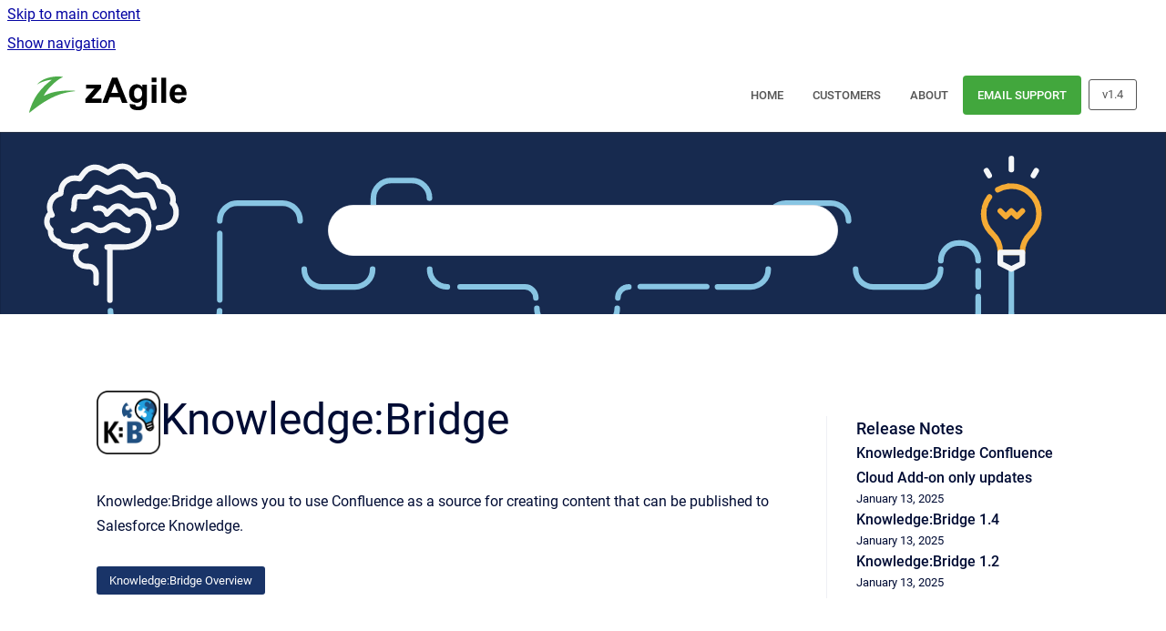

--- FILE ---
content_type: text/html
request_url: https://docs.zagile.com/kb/v1.4/confluence-cloud/
body_size: 6806
content:
<!doctype html>
            
    
    
        
<html class="no-js" lang="en" data-vp-page-id="110985389" data-vp-page-template="content-source">
    
    
    
<head>
    <!--CDP_HEAD_START-->
        <!--CDP_HEAD_END-->
    <meta charset="utf-8">
    <meta http-equiv="x-ua-compatible" content="ie=edge">
    <meta name="viewport" content="width=device-width, initial-scale=1">
    <meta name="repository-base-url" content="../../../kb/v1.4/confluence-cloud">
                <meta name="source-last-modified" content="2025-01-13T22:12Z">
    
    <meta name="Help Center Version"
          content="1.4">
    
        
    <link rel="icon" href="https://docs.zagile.com/__assets-4f636b4d-db32-4c19-8308-18f9ccb0a84c/image/favicon.svg">
    <link rel="apple-touch-icon" href="https://docs.zagile.com/__assets-4f636b4d-db32-4c19-8308-18f9ccb0a84c/image/favicon.svg">

            <link rel="canonical" href="https://docs.zagile.com/kb/v1.4/confluence-cloud/">
                                            <link rel="alternate" hreflang="en" href="https://docs.zagile.com/kb/v1.4/confluence-cloud/">

                                    <link rel="alternate" hreflang="x-default" href="https://docs.zagile.com/kb/v1.4/confluence-cloud/">
                                        
    


<!-- HelpCenter config -->


                                                                                                                                                                                                                                                                                                                                                                                        
    
                                        

    <!-- Primary Meta Tags -->
    <meta name="title" content="Knowledge:Bridge">
            <meta name="description" content="Knowledge:Bridge allows you to use Confluence as a source for creating content that can be published to Salesforce Knowledge.">
    <meta property="og:description" content="Knowledge:Bridge allows you to use Confluence as a source for creating content that can be published to Salesforce Knowledge.">
    <meta property="twitter:description" content="Knowledge:Bridge allows you to use Confluence as a source for creating content that can be published to Salesforce Knowledge.">

        
    
    <!-- Open Graph / Facebook -->
    <meta property="og:type" content="website">
    <meta property="og:url" content="https://docs.zagile.com/kb/v1.4/confluence-cloud/">
    <meta property="og:title" content="Knowledge:Bridge">
    <meta property="og:image" content="https://docs.zagile.com/__assets-4f636b4d-db32-4c19-8308-18f9ccb0a84c/image/z_zAgile.svg">


    <!-- Twitter -->
    <meta property="twitter:card" content="summary_large_image">
    <meta property="twitter:title" content="Knowledge:Bridge">
    <meta property="twitter:image" content="https://docs.zagile.com/__assets-4f636b4d-db32-4c19-8308-18f9ccb0a84c/image/z_zAgile.svg">

    
    <script>
        var hasCookieNotice = false;
        var usesCookieOptInStrategy = true;
        var cookieRelatedFeatures = [];

        function isSitePreview() {
            var previewStagingUrlMatcher = /\/~preview-([a-f0-9]{8}-[a-f0-9]{4}-[a-f0-9]{4}-[a-f0-9]{4}-[a-f0-9]{12})\//;
            return previewStagingUrlMatcher.test(window.location.href);
        }

        function hasSiteViewerGivenConsentForTracking() {
            try {
                return window.localStorage.getItem('shc-cookies') === 'enabled';
            } catch (e) {
                return false;
            }
        }

        function hasSiteViewerRefusedConsentForTracking() {
            try {
                return window.localStorage.getItem('shc-cookies') === 'disabled';
            } catch (e) {
                return false;
            }
        }

        function areCookiesEnabled() {
                        if (!hasCookieNotice) {
                return true;
            }

                        if (usesCookieOptInStrategy) {
                                if (hasSiteViewerGivenConsentForTracking()) {
                    return true;
                }
            } else {
                                if (!hasSiteViewerRefusedConsentForTracking()) {
                    return true;
                }
            }

            return false;
        }

        var registerCookieRelatedFeature = function (featureFunction) {

                                                
            if (typeof featureFunction === 'function') {
                cookieRelatedFeatures.push(featureFunction);
            }
        }

        var initializeCookieRelatedFeatures = function () {

                                    
            if (!areCookiesEnabled()) {
                return;
            }
            window.scrollHelpCenter.areCookiesEnabled = true;
            for (const cookieRelatedFeature of cookieRelatedFeatures) {
                try {
                    cookieRelatedFeature();
                } catch (e) {
                    console.error(e);
                }
            }
        }

        
        window.scrollHelpCenter = {
            collection: JSON.parse('{\"members\":[{\"name\":\"zAgileConnect\",\"prefix\":\"zagileconnect\",\"versions\":{\"available\":[{\"name\":\"v1.17\"},{\"name\":\"v1.16\"},{\"name\":\"v1.14\"}],\"current\":{\"name\":\"v1.4\"}},\"variants\":{\"available\":[{\"name\":\"Jira Cloud\"},{\"name\":\"Jira Data Center\"},{\"name\":\"Jira Server\"}],\"current\":{\"name\":\"Confluence Cloud\"}}},{\"name\":\"Chat:Bridge\",\"prefix\":\"cb\",\"versions\":{\"available\":[{\"name\":\"V1.6\"},{\"name\":\"V1.5\"}],\"current\":{\"name\":\"v1.4\"}},\"variants\":{\"available\":[],\"current\":{\"name\":\"Confluence Cloud\"}}},{\"name\":\"Knowledge:Bridge\",\"prefix\":\"kb\",\"versions\":{\"available\":[{\"name\":\"v1.4\"},{\"name\":\"v1.2\"}],\"current\":{\"name\":\"v1.4\"}},\"variants\":{\"available\":[{\"name\":\"Confluence Cloud\"}],\"current\":{\"name\":\"Confluence Cloud\"}}}],\"currentContentSource\":{\"name\":\"Knowledge:Bridge\",\"prefix\":\"kb\",\"versions\":{\"available\":[{\"name\":\"v1.4\"},{\"name\":\"v1.2\"}],\"current\":{\"name\":\"v1.4\"}},\"variants\":{\"available\":[{\"name\":\"Confluence Cloud\"}],\"current\":{\"name\":\"Confluence Cloud\"}}}}'),
            source: {
                confluenceBaseUrl: 'https://zagile-docs.atlassian.net/wiki',
                confluencePageId: '110985389',
                confluenceSpaceKey: 'KBD',
            },
            contentSourceKey: 'DOCUMENT:0d9f6fe6d5f319783c8da4e8b26b638f',
            siteKey: 'a8990aac-1fc9-47b1-81ef-ca7818241277',
            customJsSrc: '../../../__assets-4f636b4d-db32-4c19-8308-18f9ccb0a84c/js/custom.js',
            isSitePreview: isSitePreview(),
            areCookiesEnabled: areCookiesEnabled(),
            excludePageLabel: 'scroll-help-center-exclude-page',
            hasCookieNotice: hasCookieNotice,
            usesCookieOptInStrategy: usesCookieOptInStrategy,
            registerCookieRelatedFeature: registerCookieRelatedFeature,
            initializeCookieRelatedFeatures: initializeCookieRelatedFeatures,
            isPortal: false,
            isSearch: false,
            isError: false,
            isOverview: true,
            viewportLink: '../../../?l=en',
            relSiteRootPath: '../../../',
            siteInstanceId: '4f636b4d-db32-4c19-8308-18f9ccb0a84c',
            theme: {
                root: {
                    absoluteLink: '../../../?l=en'
                },
                header: {
                    displaySpaceName: false,
                    links: JSON.parse('[{\"url\":\"https:\/\/www.zagile.com\",\"text\":\"HOME\"},{\"url\":\"https:\/\/www.zagile.com\/customers\",\"text\":\"CUSTOMERS\"},{\"url\":\"https:\/\/www.zagile.com\/company\",\"text\":\"ABOUT\"},{\"url\":\"mailto:support@zagile.com\",\"text\":\"EMAIL SUPPORT\"}]'),
                    logo: {
                        url: '../../../__assets-4f636b4d-db32-4c19-8308-18f9ccb0a84c/image/z_zAgile.svg',
                        alt: 'zAgile Docs'
                    },
                },
                cookieNotice: {
                    display: false,
                    headingText: 'Cookie Notice',
                    descriptionText: 'Please read our privacy statement.',
                    link: {
                        url: '',
                        text: ''
                    }
                }
            },
            integrations: {
                jiraServiceDesk: {
                    key: ''
                },
                intercom: {
                    appId: ''
                },
                zendesk: {
                    url: ''
                },
                aiSearch: {
                    enabled: false
                }
            },
            repository: {
                link: '../../../kb/v1.4/confluence-cloud',
                name: 'Knowledge:Bridge'
            },
            versionLinksForPage: JSON.parse('[{\"name\":\"v1.4\",\"toVersionLink\":\"..\/..\/..\/kb\/v1.4\/confluence-cloud\/\"},{\"name\":\"v1.2\",\"toVersionLink\":\"..\/..\/..\/kb\/v1.2\/confluence-cloud\/\"}]'),
            variantLinksForPage: JSON.parse('[{\"name\":\"Confluence Cloud\",\"toVariantLink\":\"..\/..\/..\/kb\/v1.4\/confluence-cloud\/\"}]'),
            languageLinksForPage: JSON.parse('[{\"displayName\":\"English\",\"code\":\"en\",\"toLanguageLink\":\"..\/..\/..\/kb\/v1.4\/confluence-cloud\/\",\"fallback\":false}]'),
            defaultLanguageCode: 'en'        };
    </script>

    
            
    

    
        
    <link rel="stylesheet" href="../../../__theme/css/app--9d49c7a6f16d6f27f169.css">

    
            <link rel="stylesheet"
              id="theme-asset-custom-css"
              href="../../../__assets-4f636b4d-db32-4c19-8308-18f9ccb0a84c/css/custom.css">
    
    
<style>
            :root {
                        --_vpt-INTERNAL-footer-background: #385071;
        --_vpt-INTERNAL-footer-foreground: #FFF;
        --_vpt-INTERNAL-header-background: #ffffff;
        --_vpt-INTERNAL-header-foreground: #555;

        /* @deprecated */
        --vp-portal-banner-background-image: url('../../__assets-4f636b4d-db32-4c19-8308-18f9ccb0a84c/image/BG_N.svg');
        /* @deprecated */
        --vp-portal-banner-text-color: #FFF;
        /* @deprecated */
        --vp-space-banner-background-image: url('../../__assets-4f636b4d-db32-4c19-8308-18f9ccb0a84c/image/bg.svg');
        /* @deprecated */
        --vp-space-banner-text-color: #FFF;
    }
</style>

    <title>Knowledge:Bridge</title>

        </head>
    <!-- pageid attribute is deprecated - please use data-vp-page-id on html element instead -->
    <body pageid="110985389" class="flex flex-col min-h-screen">
                    <div id="vp-js-cookies__notice"></div>
            <vp-a11y-skip-controller>
                <a class="vp-a11y-skip-trigger" href="#content">
                    <i18n-message i18nkey="navigation.skip.to.main.label">
                        Skip to main content
                    </i18n-message>
                </a>
            </vp-a11y-skip-controller>
            <button type="button" class="vp-a11y-skip-trigger vp-js-a11y-navigation-toggle">
                <i18n-message i18nkey="navigation.open.label">
                    Show navigation
                </i18n-message>
            </button>
        
        

<header data-vp-component="header" class="header hc-header-background-color">
    <div class="header__navigation relative">
        <div class="hc-header-background-color relative z-10" id="site-navigation">
            <div class="top-bar header__navigation--large vp-container hc-header-background-color hc-header-font-color">
                <div class="top-bar-left">
                    <ul class="flex flex-wrap flex-row gap-4 items-center relative m-0 p-0 list-none hc-header-background-color">
                        <li class="leading-none align-self-center header__navigation--logo">
                            <vp-localized-link>
                                <a href="../../../?l=en">
                                    <img src="../../../__assets-4f636b4d-db32-4c19-8308-18f9ccb0a84c/image/z_zAgile.svg" alt="">
                                    <i18n-message class="sr-only" i18nKey="header.home.label">
                                        Go to homepage
                                    </i18n-message>
                                </a>
                            </vp-localized-link>
                        </li>
                                            </ul>
                </div>
                <div class="top-bar-right no-print">
                    <div class="header__navigation--large__menu hc-header-background-color">
                        <ul class="flex flex-row m-0 p-0 list-none render-links">
                            
    <li class="order-6 lg:order-2 render-links--link
                              render-links--link--border">
        <a href="https://www.zagile.com"
           class="block px-4 py-3 hc-header-font-color"
           rel="noopener">
            HOME
        </a>
    </li>
        <li class="order-6 lg:order-2 render-links--link
                              ">
        <a href="https://www.zagile.com/customers"
           class="block px-4 py-3 hc-header-font-color"
           rel="noopener">
            CUSTOMERS
        </a>
    </li>
        <li class="order-6 lg:order-2 render-links--link
                              ">
        <a href="https://www.zagile.com/company"
           class="block px-4 py-3 hc-header-font-color"
           rel="noopener">
            ABOUT
        </a>
    </li>
        <li class="order-6 lg:order-2 render-links--link
                              ">
        <a href="mailto:support@zagile.com"
           class="block px-4 py-3 hc-header-font-color"
           rel="noopener">
            EMAIL SUPPORT
        </a>
    </li>
                            </ul>
                                                    <div id="vp-js-desktop__navigation__picker" class="ml-2 my-auto">
                                <!-- These are just placeholders and will be replaced by the actual pickers which are rendered by preact -->
                                                                    <div class="vp-picker vp-version-picker">
                                        <button class="vp-button vp-button--variant-outline vp-picker__button">
                                            v1.4
                                        </button>
                                    </div>
                                                                                            </div>
                                                                    </div>

                    <button type="button" class="vp-js-header-search-toggle vp-button header__navigation--button hc-header-font-color">
                        <svg
                            data-vp-id="header-search-toggle-icon"
                            data-vp-component="icon"
                            xmlns="http://www.w3.org/2000/svg"
                            width="20"
                            height="20"
                            viewBox="0 0 20 20"
                            fill="none"
                            aria-hidden="true"
                        >
                            <path d="M8.99452 14.5C10.5121 14.5 11.809 13.9669 12.8854 12.9007C13.9618 11.8345 14.5 10.5361 14.5 9.00548C14.5 7.48794 13.9631 6.19097 12.8893 5.11458C11.8155 4.03819 10.519 3.5 9 3.5C7.46786 3.5 6.16816 4.0369 5.1009 5.11071C4.03363 6.18453 3.5 7.48096 3.5 9C3.5 10.5321 4.0331 11.8318 5.09929 12.8991C6.1655 13.9664 7.46391 14.5 8.99452 14.5ZM9 16C8.02913 16 7.11974 15.816 6.27185 15.4479C5.42395 15.0799 4.68056 14.5799 4.04167 13.9479C3.40278 13.316 2.90278 12.576 2.54167 11.728C2.18056 10.88 2 9.97053 2 8.99956C2 8.04152 2.18403 7.13542 2.55208 6.28125C2.92014 5.42708 3.41864 4.68387 4.04758 4.0516C4.67653 3.41935 5.41569 2.91935 6.26508 2.5516C7.11449 2.18387 8.02548 2 8.99806 2C9.95769 2 10.8646 2.18403 11.7188 2.55208C12.5729 2.92014 13.316 3.42014 13.9479 4.05208C14.5799 4.68403 15.0799 5.42612 15.4479 6.27835C15.816 7.13058 16 8.0381 16 9.00094C16 9.83365 15.8615 10.6213 15.5846 11.3638C15.3078 12.1062 14.9254 12.7836 14.4375 13.3958L18 16.9583L16.9375 18L13.375 14.4583C12.7668 14.9459 12.0939 15.3247 11.3564 15.5948C10.6188 15.8649 9.83333 16 9 16Z" fill="currentColor"></path>
                        </svg>
                        <i18n-message class="sr-only" i18nKey="search.form.show.label"></i18n-message>
                    </button>
                </div>
            </div>
        </div>
    </div>
</header>

        <div class="flex flex-col flex-grow hc-main-wrapper">
                            
        
                                                                                                                                                                                                                                                                                                                                                                                                                                                                                                                                                                                                                                                                                                                                                                                                                                                                                                                                                                                                                                                                                                                                                    
            
<div class="space-overview space-overview__detail">
        <div data-vp-component="banner" data-vp-id="space-home-banner" class="mx-auto max-w-full relative hc-header-background-color hc-spaceHome-background-image hc-spaceHome-banner vp-banner">
        <div class="mx-auto lg:px-4 relative z-10 space-overview__detail__header vp-container-narrow">
            <div class="flex flex-row flex-wrap space-overview__detail__search">
                <div class="vp-search-bar-container vp-search-bar-container--centered">
                        

        
        
    
    <div
        data-vp-id="search-bar-placeholder"
        data-vp-component="search-bar"
        data-vp-variant="large"
        class="vp-search-bar "
        aria-hidden="true"
    >
        <form
            action="/search.html"
            method="GET"
            class="vp-search-bar__input-container"
        >
            <div
                data-vp-component="search-input"
                data-vp-variant="border"
                class="vp-search-input vp-search-input--border"
            >
                <input
                    type="search"
                    autocomplete="off"
                    value=""
                    class="vp-search-input__input"
                    style="margin-right: 0;"
                >
            </div>
        </form>
    </div>

    
    <script data-vp-id="search-bar-config" type="application/json">
        {
            "hasContentSourceFilter": false,
            "hasQuickSearch": true,
            "variant": "large"
        }
    </script>
                </div>
            </div>
        </div>
    </div>

    <main id="content" tabindex="-1" class="grid mx-auto px-2 lg:px-4 space-overview__content vp-container-narrow">

                <div class="space-overview__detail__intro">
            <div class="space-overview__detail__intro-inner">
                <div class="col-span-12 space-overview__detail__intro--heading">
                    <div class="space-overview__detail__intro--logo">
                        <img src="../../../kb/document-cover.png?inst-v=4f636b4d-db32-4c19-8308-18f9ccb0a84c" alt="">
                    </div>
                    <h1 class="space-overview__detail__intro--title">Knowledge:Bridge</h1>
                </div>
                <div class="col-span-12 space-overview__detail__intro--description">
                                            <p>Knowledge:Bridge allows you to use Confluence as a source for creating content that can be published to Salesforce Knowledge.</p>
                                    </div>

                                                                                            <div class="col-span-12 space-overview__detail__intro--cta">
                        <a class="vp-button vp-button--primary" href="../../../kb/v1.4/confluence-cloud/knowledge-bridge-overview">Knowledge:Bridge Overview</a>
                    </div>
                            </div>
                                                                        <aside class="grid grid-cols-2 w-full lg:w-3/12 space-overview__detail__news">
                <h2 class="col-span-2 space-overview__detail__news--title">Release Notes</h2>
                                                        <a href="../../../kb/v1.4/confluence-cloud/knowledge-bridge-confluence-cloud-add-on-only-upda" class="space-overview__detail__news__post-wrapper">
                        <h3 class="space-overview__detail__news__post--title col-span-1 lg:col-span-2 space-overview__detail__news__post">
                            Knowledge:Bridge Confluence Cloud Add-on only updates
                        </h3>
                        <span class="space-overview__detail__news__post--date">January 13, 2025</span>
                    </a>
                                                        <a href="../../../kb/v1.4/confluence-cloud/knowledge-bridge-1-4" class="space-overview__detail__news__post-wrapper">
                        <h3 class="space-overview__detail__news__post--title col-span-1 lg:col-span-2 space-overview__detail__news__post">
                            Knowledge:Bridge 1.4
                        </h3>
                        <span class="space-overview__detail__news__post--date">January 13, 2025</span>
                    </a>
                                                        <a href="../../../kb/v1.4/confluence-cloud/knowledge-bridge-1-2" class="space-overview__detail__news__post-wrapper">
                        <h3 class="space-overview__detail__news__post--title col-span-1 lg:col-span-2 space-overview__detail__news__post">
                            Knowledge:Bridge 1.2
                        </h3>
                        <span class="space-overview__detail__news__post--date">January 13, 2025</span>
                    </a>
                                                                        </aside>
                                </div>

                                                                                                                                                                        
    <section class="grid space-overview__pinned ">
                                        <div class="space-overview__content__heading">
            <span class="material-icons mdi-" style="color: #45CDE0" aria-hidden="true"></span>
            <h2>Featured</h2>
        </div>
                    <div class="grid auto-rows-fr lg:grid-flow-col auto-cols-fr gap-8 w-full">
                                            <div class="tile tile--pinned-topics space-overview__pinned__topic">
                    <h3 class="tile__headline">
                        <a href="../../../kb/v1.4/confluence-cloud/knowledge-bridge-installation-and-setup">
                            Knowledge:Bridge Installation and Setup
                        </a>
                    </h3>
                                            <p class="tile__description">
                                                            <span>Installing Knowledge:Bridge Components Knowledge:Bridge Salesforce package Knowledge:Bridge Salesforce package manages the license details and provides compo...</span>
                                                    </p>
                                    </div>
                                            <div class="tile tile--pinned-topics space-overview__pinned__topic">
                    <h3 class="tile__headline">
                        <a href="../../../kb/v1.4/confluence-cloud/upgrading-to-knowledge-bridge-v1-4">
                            Upgrading to Knowledge:Bridge v1.4
                        </a>
                    </h3>
                                            <p class="tile__description">
                                                            <span>Knowledge:Bridge Salesforce Package v1.4.5 Use this URL to install the package into any organization: https://login.salesforce.com/packaging/installPackage.a...</span>
                                                    </p>
                                    </div>
                    </div>
    </section>
        <section class="grid space-overview__topics">
                        <div class="space-overview__content__heading">
            <span class="material-icons mdi-" style="color: #45CDE0" aria-hidden="true"></span>
            <h2>Topics</h2>
        </div>
                    
<div class="grid grid-cols-1 md:grid-cols-2 lg:grid-cols-3 gap-x-8 gap-y-16 w-full">
                                        <div class="col-span-1 w-full list">
                    <h3 id="../../../kb/v1.4/confluence-cloud/knowledge-bridge-overview" class="list__topic">
                        <a href="../../../kb/v1.4/confluence-cloud/knowledge-bridge-overview">
                            Knowledge:Bridge Overview
                        </a>
                    </h3>
                    <ul class="list--list" aria-labelledby="../../../kb/v1.4/confluence-cloud/knowledge-bridge-overview">
                                                                                                                                                                                                                                                                                                                                <li class="list__topic__article">
                                    <a href="../../../kb/v1.4/confluence-cloud/using-knowledge-bridge-for-publishing-confluence-p">Using Knowledge:Bridge for publishing Confluence pages to Salesforce</a>
                                </li>
                                                                                                                                                                                <li class="list__topic__article">
                                    <a href="../../../kb/v1.4/confluence-cloud/knowledge-bridge-components">Knowledge:Bridge Components</a>
                                </li>
                                                                                                                                                                                <li class="list__topic__article">
                                    <a href="../../../kb/v1.4/confluence-cloud/knowledge-bridge-cloud-supported-macros">Knowledge:Bridge Cloud Supported Macros</a>
                                </li>
                                                                                                        </ul>
                </div>
                                                            <div class="col-span-1 w-full list">
                    <h3 id="../../../kb/v1.4/confluence-cloud/knowledge-bridge-installation-and-setup" class="list__topic">
                        <a href="../../../kb/v1.4/confluence-cloud/knowledge-bridge-installation-and-setup">
                            Knowledge:Bridge Installation and Setup
                        </a>
                    </h3>
                    <ul class="list--list" aria-labelledby="../../../kb/v1.4/confluence-cloud/knowledge-bridge-installation-and-setup">
                                                                                                                                                                                                                                                                                                                                                                                                                                                                                            <li class="list__topic__article">
                                    <a href="../../../kb/v1.4/confluence-cloud/assign-knowledge-bridge-permission-sets">Assign Knowledge:Bridge Permission Sets</a>
                                </li>
                                                                                                                                                                                <li class="list__topic__article">
                                    <a href="../../../kb/v1.4/confluence-cloud/configure-k-b-general-settings">Configure K:B General Settings</a>
                                </li>
                                                                                                                                                                                <li class="list__topic__article">
                                    <a href="../../../kb/v1.4/confluence-cloud/authenticate-salesforce-to-confluence">Authenticate Salesforce to Confluence</a>
                                </li>
                                                                                                                                                                                <li class="list__topic__article">
                                    <a href="../../../kb/v1.4/confluence-cloud/add-lightning-web-component-to-knowledge-record-pa">Add Lightning Web Component to Knowledge Record Page</a>
                                </li>
                                                                                                                                                                                                                            <li class="list__topic__more">
                                            <a href="../../../kb/v1.4/confluence-cloud/knowledge-bridge-installation-and-setup">
                                                <span aria-hidden="true">+ </span>
                                                <i18n-message
                                                    i18nkey="topics.list.pages.label"
                                                    options='{ "count": 2 }'
                                                >
                                                    2 more pages
                                                </i18n-message>
                                            </a>
                                        </li>
                                                                                            </ul>
                </div>
                                                            <div class="col-span-1 w-full list">
                    <h3 id="../../../kb/v1.4/confluence-cloud/knowledge-bridge-user-s-guide" class="list__topic">
                        <a href="../../../kb/v1.4/confluence-cloud/knowledge-bridge-user-s-guide">
                            Knowledge:Bridge User&#39;s Guide
                        </a>
                    </h3>
                    <ul class="list--list" aria-labelledby="../../../kb/v1.4/confluence-cloud/knowledge-bridge-user-s-guide">
                                                                                                                                                                                                                                                                                                                                                                                                                                                                                                                                                <li class="list__topic__article">
                                    <a href="../../../kb/v1.4/confluence-cloud/publishing-pages-to-salesforce-knowledge">Publishing Pages to Salesforce Knowledge</a>
                                </li>
                                                                                                                                                                                <li class="list__topic__article">
                                    <a href="../../../kb/v1.4/confluence-cloud/updating-deleting-pages-published-to-salesforce-kn">Updating / Deleting Pages published to Salesforce Knowledge</a>
                                </li>
                                                                                                                                                                                <li class="list__topic__article">
                                    <a href="../../../kb/v1.4/confluence-cloud/knowledge-bridge-configurations">Knowledge:Bridge Configurations</a>
                                </li>
                                                                                                                                                                                <li class="list__topic__article">
                                    <a href="../../../kb/v1.4/confluence-cloud/configure-article-fields">Configure Article Fields</a>
                                </li>
                                                                                                                                                                                                                            <li class="list__topic__more">
                                            <a href="../../../kb/v1.4/confluence-cloud/knowledge-bridge-user-s-guide">
                                                <span aria-hidden="true">+ </span>
                                                <i18n-message
                                                    i18nkey="topics.list.pages.label"
                                                    options='{ "count": 3 }'
                                                >
                                                    3 more pages
                                                </i18n-message>
                                            </a>
                                        </li>
                                                                                            </ul>
                </div>
                                                            <div class="col-span-1 w-full list">
                    <h3 id="../../../kb/v1.4/confluence-cloud/advanced-topics" class="list__topic">
                        <a href="../../../kb/v1.4/confluence-cloud/advanced-topics">
                            Advanced Topics
                        </a>
                    </h3>
                    <ul class="list--list" aria-labelledby="../../../kb/v1.4/confluence-cloud/advanced-topics">
                                                                                                                                                                                                                        <li class="list__topic__article">
                                    <a href="../../../kb/v1.4/confluence-cloud/programmatic-access-to-salesforce-article-properti">Programmatic Access to Salesforce Article Properties in Confluence Cloud</a>
                                </li>
                                                                                                        </ul>
                </div>
                                                            <div class="col-span-1 w-full list">
                    <h3 id="../../../kb/v1.4/confluence-cloud/knowledge-bridge-release-notes" class="list__topic">
                        <a href="../../../kb/v1.4/confluence-cloud/knowledge-bridge-release-notes">
                            Knowledge:Bridge Release Notes
                        </a>
                    </h3>
                    <ul class="list--list" aria-labelledby="../../../kb/v1.4/confluence-cloud/knowledge-bridge-release-notes">
                                                                                                                                                                                                                                                                                                                                                                                                                                        <li class="list__topic__article">
                                    <a href="../../../kb/v1.4/confluence-cloud/knowledge-bridge-confluence-cloud-add-on-only-upda">Knowledge:Bridge Confluence Cloud Add-on only updates</a>
                                </li>
                                                                                                                                                                                <li class="list__topic__article">
                                    <a href="../../../kb/v1.4/confluence-cloud/knowledge-bridge-1-4">Knowledge:Bridge 1.4</a>
                                </li>
                                                                                                                                                                                <li class="list__topic__article">
                                    <a href="../../../kb/v1.4/confluence-cloud/knowledge-bridge-1-2">Knowledge:Bridge 1.2</a>
                                </li>
                                                                                                                                                                                <li class="list__topic__article">
                                    <a href="../../../kb/v1.4/confluence-cloud/knowledge-bridge-1-1">Knowledge:Bridge 1.1</a>
                                </li>
                                                                                                                                                                                                                            <li class="list__topic__more">
                                            <a href="../../../kb/v1.4/confluence-cloud/knowledge-bridge-release-notes">
                                                <span aria-hidden="true">+ </span>
                                                <i18n-message
                                                    i18nkey="topics.list.pages.label"
                                                    options='{ "count": 1 }'
                                                >
                                                    1 more pages
                                                </i18n-message>
                                            </a>
                                        </li>
                                                                                            </ul>
                </div>
                        </div>
    </section>
    </main>
</div>
                        </div>

        
    
<footer data-vp-component="footer" class="footer hc-footer-background-color">
    <div class="grid lg:flex footer--alignment hc-footer-font-color vp-container">
                    <div class="flex hc-footer-font-color">
                <img src="../../../__assets-4f636b4d-db32-4c19-8308-18f9ccb0a84c/image/favicon.svg" class="footer__logo" alt="">
            </div>
                <div class="grid">
            <div class="footer__links">
                                    <a
                        href="https://www.zagile.com/privacy-policy/"
                        class="hc-footer-font-color"
                        rel="noopener"
                    >
                        Privacy Policy
                    </a>
                                                </div>
                <ul class="footer__attribution-line--copyright hc-footer-font-color">
                    <li>
                    <i18n-message i18nkey="footer.copyright.label" options='{ "date": "2026", "by": "zAgile Inc. All rights reserved. Various trademarks held by their respective owners" }'>
                        Copyright &copy; 2026 zAgile Inc. All rights reserved. Various trademarks held by their respective owners
                    </i18n-message>
                    </li>
                    <li>
                        <span aria-hidden="true">&bull;</span>
                        <i18n-message i18nkey="footer.poweredBy.label">Powered by</i18n-message>
                        &#32;
                        <a
                            href="https://www.k15t.com/go/scroll-viewport-cloud-help-center"
                            rel="noopener nofollow"
                        >
                            Scroll Viewport
                        </a>
                        &#32;
                        &#38;
                        &#32;
                        <a
                            href="https://www.atlassian.com/software/confluence"
                            rel="noopener nofollow"
                        >
                            Atlassian Confluence
                        </a>
                    </li>
                    <li id="vp-js-cookies__reset-link"></li>
                </ul>
                    </div>
    </div>
</footer>

        
    
    
        
        
            
    
                
                
                
        
        <div id="vp-js-mobile__navigation"></div>

                            <div class="vp-error-log">
                <div class="vp-error-log__backdrop"></div>
                <div class="vp-error-log__modal">
                    <div class="vp-error-log__header">
                        <i18n-message i18nkey="preview.errorLog.header.label" ns="common">
                            JavaScript errors detected
                        </i18n-message>
                    </div>
                    <div class="vp-error-log__content">
                        <p>
                            <i18n-message i18nkey="preview.errorLog.content.0" ns="common">
                                Please note, these errors can depend on your browser setup.
                            </i18n-message>
                        </p>
                        <ul data-error-log-list>
                            <template class="vp-error-log__item--template">
                                <li></li>
                            </template>
                        </ul>
                        <p>
                            <i18n-message i18nkey="preview.errorLog.content.1" ns="common">
                                If this problem persists, please contact our support.
                            </i18n-message>
                        </p>
                    </div>
                    <div class="vp-error-log__footer">
                        <a class="vp-button vp-button--primary" href="https://k15t.jira.com/servicedesk/customer/portal/3" rel="noopener">
                            <i18n-message i18nkey="preview.errorLog.cta.support.label" ns="common">
                                Contact Support
                            </i18n-message>
                        </a>
                        <a class="vp-button vp-button--secondary" id="error-log-close-button" tabindex="0">
                            <i18n-message i18nkey="preview.errorLog.cta.close.label" ns="common">
                                Close
                            </i18n-message>
                        </a>
                    </div>
                </div>
            </div>
        
        <script>
            (function() {
                // set the inapphelp attributes as early as possible to avoid flashing content that should be hidden
                const searchParams = new URL(location.href).searchParams;

                if (searchParams.get('inAppHelp') === 'true') {
                    const inAppHelpClasses = ['vp-in-app-help'];

                    if (searchParams.get('title') === 'false') {
                        inAppHelpClasses.push('vp-in-app-help--no-title');
                    }

                    document.body.classList.add(...inAppHelpClasses);
                }
            }());
        </script>

        <script>
            if(!false) {
                window.scrollHelpCenter.initializeCookieRelatedFeatures();
            }
        </script>

        <script src="../../../__theme/js/app--e097f5305d0a99a7c40c.js"></script>
    </body>
</html>


--- FILE ---
content_type: image/svg+xml
request_url: https://docs.zagile.com/__assets-4f636b4d-db32-4c19-8308-18f9ccb0a84c/image/bg.svg
body_size: 2134
content:
<?xml version="1.0" encoding="UTF-8"?>
<!DOCTYPE svg PUBLIC "-//W3C//DTD SVG 1.1//EN" "http://www.w3.org/Graphics/SVG/1.1/DTD/svg11.dtd">
<!-- Creator: CorelDRAW 2019 (64 Bit) -->
<svg xmlns="http://www.w3.org/2000/svg" xml:space="preserve" width="6913px" height="1301px" version="1.1" style="shape-rendering:geometricPrecision; text-rendering:geometricPrecision; image-rendering:optimizeQuality; fill-rule:evenodd; clip-rule:evenodd"
viewBox="0 0 6913 1300.97"
 xmlns:xlink="http://www.w3.org/1999/xlink">
 <defs>
  <style type="text/css">
   <![CDATA[
    .str0 {stroke:black;stroke-width:2.36;stroke-miterlimit:22.9256}
    .str7 {stroke:#88C5E3;stroke-width:33.33;stroke-linecap:round;stroke-linejoin:round;stroke-miterlimit:22.9256}
    .str8 {stroke:#88C5E3;stroke-width:32.74;stroke-linecap:round;stroke-linejoin:round;stroke-miterlimit:10}
    .str1 {stroke:#F4F6F8;stroke-width:32.74;stroke-linecap:round;stroke-linejoin:round;stroke-miterlimit:10}
    .str6 {stroke:#88C5E3;stroke-width:32.74;stroke-linecap:round;stroke-linejoin:round;stroke-miterlimit:10}
    .str2 {stroke:#F4F6F8;stroke-width:32.74;stroke-linecap:round;stroke-linejoin:round;stroke-miterlimit:10}
    .str3 {stroke:#F5AB35;stroke-width:32.74;stroke-linecap:round;stroke-linejoin:round;stroke-miterlimit:10}
    .str5 {stroke:#88C5E3;stroke-width:32.74;stroke-linecap:round;stroke-linejoin:round;stroke-miterlimit:10}
    .str4 {stroke:#F5AB35;stroke-width:32.74;stroke-linecap:round;stroke-linejoin:round;stroke-miterlimit:10;stroke-dasharray:65.490000 65.490000}
    .fil1 {fill:none}
    .fil0 {fill:#172A4F}
    .fil2 {fill:#88C5E3;fill-rule:nonzero}
   ]]>
  </style>
 </defs>
 <g id="Camada_x0020_1">
  <metadata id="CorelCorpID_0Corel-Layer"/>
  <rect class="fil0 str0" x="-0.58" y="0.53" width="6913" height="1300.97"/>
  <path class="fil1 str1" d="M346.59 650.15c12.98,32.39 86.55,32.39 124.86,32.39"/>
  <path class="fil1 str1" d="M291.8 490.63l-3.69 5.52c-16.52,24.69 -13.11,57.64 8.1,78.44l4.66 4.56 -0.1 0.55c-5.52,31.86 14.46,62.59 45.82,70.45l0 0"/>
  <path class="fil1 str1" d="M1024.09 421.48l0 0c11.56,-49.73 -25.24,-97.62 -76.28,-99.24l-1.67 -0.05 -6.5 -17.3c-15.8,-42.01 -62.76,-63.15 -104.68,-47.12l-17.78 6.8 -33.45 -35.75c-26.1,-27.9 -68.17,-33.74 -100.89,-14.02l-41.72 25.16 -39.02 -21.19c-35.34,-19.19 -79.42,-9.52 -103.48,22.71l-26.26 35.17 -18.85 -2.57c-45.3,-6.18 -86.72,26.36 -91.45,71.84l-1.94 18.69 -12.55 4.61c-44.86,16.45 -65.77,67.99 -45.07,111.05l5.62 11.69"/>
  <path class="fil1 str1" d="M939.62 567.94c25.66,0 58.2,-12.15 74.54,-22.77l0 0c35.84,-31.23 40.91,-88.02 9.93,-123.69"/>
  <path class="fil1 str1" d="M569.69 895.39l0 -52.9c0,-25.04 -20.3,-45.34 -45.34,-45.34l-12.15 0c-27.82,0 -57.45,-21.81 -62.4,-49.18 -6.92,-38.35 22.36,-71.72 59.44,-71.72"/>
  <line class="fil1 str1" x1="651.55" y1="997.98" x2="651.55" y2= "682.54" />
  <path class="fil1 str1" d="M566.83 453.33c54.37,-13.94 66.26,32.74 66.26,32.74l33.74 -33.29c18.09,-17.85 47.16,-17.85 65.25,0l33.74 33.29 0.01 -0.01c47.06,-52.18 125.69,4.24 114.6,81.88 -10.24,71.63 -74.7,114.6 -147.36,114.6l-97.89 0"/>
  <path class="fil1 str1" d="M758.26 584.31c-40.26,0 -40.26,-32.75 -80.52,-32.75 -40.3,0 -40.3,32.75 -80.59,32.75 -40.33,0 -40.33,-32.75 -80.65,-32.75 -40.33,0 -40.33,32.75 -80.65,32.75"/>
  <path class="fil1 str1" d="M912.05 447.14c-7.23,-13.64 -5.03,-54.52 -37.57,-72.22 -19.78,-10.76 -56.61,8.99 -85.51,0.49 -22.93,-6.74 -41.98,-44.27 -70.54,-47.97 -24.31,-3.16 -52.75,27.65 -81.07,27.65 -21.79,0 -46.47,-30.01 -66.64,-25.62 -21.37,4.65 -31.07,42.35 -49.57,51.16 -19.94,9.49 -55.69,-5.97 -70.99,7.38 -16.72,14.59 -5.04,51.18 -14.54,69.14"/>
  <line class="fil1 str2" x1="5996.12" y1="222.73" x2="5996.12" y2= "157.24" />
  <line class="fil1 str2" x1="5865.14" y1="257.82" x2="5848.77" y2= "229.47" />
  <line class="fil1 str2" x1="6127.1" y1="257.82" x2="6143.48" y2= "229.47" />
  <path class="fil1 str3" d="M5834 461.45c-7.72,56.07 13,107.57 49.78,142.25 29.62,27.94 46.85,66.52 46.85,107.24l0 2.97 130.98 0 0 -2.89c0,-41.48 18.59,-79.94 48.4,-108.79 30.73,-29.74 49.84,-71.39 49.84,-117.54 0,-96.57 -83.61,-173.62 -182.4,-162.69"/>
  <path class="fil1 str4" d="M5977.45 322c-73.2,8.1 -133.41,66.49 -143.45,139.45"/>
  <polyline class="fil1 str3" points="5930.63,468.32 5963.35,501.06 5996.07,468.32 6028.84,501.06 6061.61,468.32 "/>
  <path class="fil1 str5" d="M3663.05 983.96c0,-36.17 29.32,-65.49 65.49,-65.49"/>
  <path class="fil1 str6" d="M5996.12 1074.1c0,54.26 -43.98,98.24 -98.23,98.24 -54.25,0 -98.24,-43.98 -98.24,-98.24"/>
  <line class="fil1 str6" x1="5799.65" y1="975.87" x2="5799.65" y2= "1074.1" />
  <line class="fil1 str6" x1="5996.12" y1="1074.1" x2="5996.12" y2= "812.14" />
  <path class="fil1 str7" d="M1302.98 526.21c0,-57.6 47.12,-104.73 104.73,-104.73l266.96 0c57.6,0 104.73,47.13 104.73,104.73"/>
  <path class="fil1 str7" d="M3183.08 1046.07c0,57.6 47.13,104.73 104.73,104.73l266.96 0c57.6,0 104.73,-47.13 104.73,-104.73"/>
  <path class="fil1 str7" d="M1301.79 1060.22c0,57.6 -47.13,104.73 -104.73,104.73l-437.39 0c-57.6,0 -104.73,-47.13 -104.73,-104.73"/>
  <g>
   <path class="fil2" d="M1319.35 995.9c0,9.04 -7.33,16.37 -16.37,16.37 -9.04,0 -16.37,-7.33 -16.37,-16.37l32.74 0zm0 -395.04l0 395.04 -32.74 0 0 -395.04 32.74 0zm-32.74 0c0,-9.04 7.33,-16.37 16.37,-16.37 9.04,0 16.37,7.33 16.37,16.37l-32.74 0z"/>
  </g>
  <path class="fil1 str7" d="M1803.72 813.73c0,57.61 47.13,104.74 104.74,104.74l196.09 0c57.6,0 104.73,-47.13 104.73,-104.74"/>
  <path class="fil1 str7" d="M2214.01 530.53l0 -138.35c0,-57.61 47.13,-104.73 104.73,-104.73l122.86 0c57.61,0 104.74,47.12 104.74,104.73"/>
  <g>
   <path class="fil2" d="M4190.65 932.75l0 -32.74c9.04,0 16.37,7.33 16.37,16.37 0,9.04 -7.33,16.37 -16.37,16.37zm-395.04 0l0 -32.74 395.04 0 0 32.74 -395.04 0zm0 -32.74l0 32.74c-9.04,0 -16.37,-7.33 -16.37,-16.37 0,-9.04 7.33,-16.37 16.37,-16.37z"/>
  </g>
  <path class="fil1 str7" d="M4253.95 918.47l196.09 0c57.6,0 104.73,-47.13 104.73,-104.74"/>
  <path class="fil1 str7" d="M4554.77 526.21c0,-57.6 47.13,-104.73 104.74,-104.73l266.96 0c57.6,0 104.73,47.13 104.73,104.73"/>
  <path class="fil1 str7" d="M5072.67 813.73c0,57.61 47.13,104.74 104.73,104.74l294.92 0c57.61,0 104.74,-47.13 104.74,-104.74"/>
  <path class="fil1 str7" d="M5578.23 763.02c0,-57.6 47.13,-104.73 104.73,-104.73l11.96 0c57.6,0 104.73,47.13 104.73,104.73"/>
  <g>
   <path class="fil2" d="M5816.03 918.47c0,9.04 -7.34,16.37 -16.38,16.37 -9.04,0 -16.37,-7.33 -16.37,-16.37l32.75 0zm0 -95.57l0 95.57 -32.75 0 0 -95.57 32.75 0zm-32.75 0c0,-9.04 7.33,-16.37 16.37,-16.37 9.04,0 16.38,7.33 16.38,16.37l-32.75 0z"/>
  </g>
  <path class="fil1 str7" d="M2547.52 813.73c0,57.61 47.13,104.74 104.73,104.74"/>
  <path class="fil1 str8" d="M3177.17 983.96c0,-36.17 -29.32,-65.63 -65.49,-65.63l-384.16 0"/>
  <g>
   <path class="fil2" d="M2562.71 530.53c0,9.04 -7.33,16.37 -16.37,16.37 -9.04,0 -16.37,-7.33 -16.37,-16.37l32.74 0zm0 -79.41l0 79.41 -32.74 0 0 -79.41 32.74 0zm-32.74 0c0,-9.04 7.33,-16.37 16.37,-16.37 9.04,0 16.37,7.33 16.37,16.37l-32.74 0z"/>
  </g>
  <polygon class="fil1 str2" points="6061.61,713.91 5930.63,713.91 5930.63,779.4 5996.12,812.14 6061.61,779.4 "/>
 </g>
</svg>
